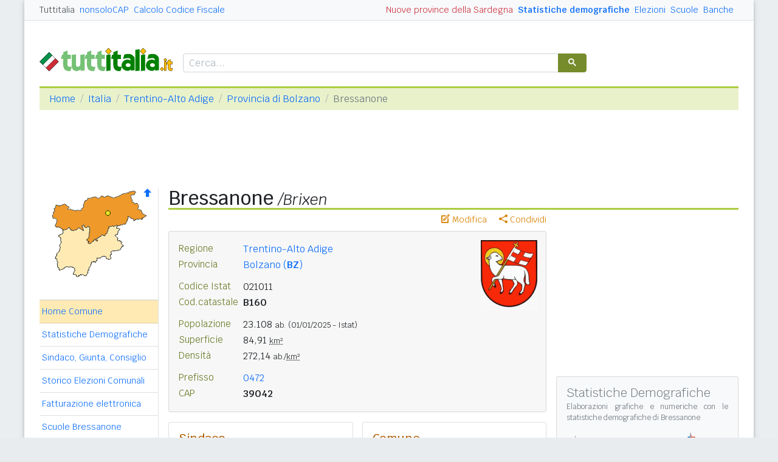

--- FILE ---
content_type: text/html
request_url: https://www.tuttitalia.it/trentino-alto-adige/93-bressanone/
body_size: 9666
content:
<!doctype html><html lang="it"><head><meta charset="utf-8"><meta http-equiv="X-UA-Compatible" content="IE=edge"><meta name="viewport" content="width=device-width, initial-scale=1"><title>Comune di Bressanone / Brixen (BZ) - CAP e Informazioni utili</title><meta name="description" content="Bressanone è un comune del Trentino-Alto Adige con 23.108 abitanti. Statistiche demografiche, numeri utili, CAP, prefisso e PEC. Info su Scuole, Banche, ..."><link rel="stylesheet" type="text/css" href="/etc/v2/css/tit.min.css?2416"><link rel="apple-touch-icon" sizes="180x180" href="/apple-touch-icon.png"><link rel="icon" href="/favicon-32x32.png" sizes="32x32" type="image/png"><link rel="icon" href="/favicon-16x16.png" sizes="16x16" type="image/png"><meta name="msapplication-TileColor" content="#f2f2f2"><meta name="theme-color" content="#f2f2f2"><link rel="shortcut icon" href="/favicon.ico" type="image/x-icon"><link rel="canonical" href="https://www.tuttitalia.it/trentino-alto-adige/93-bressanone/"><meta property="og:title" content="Bressanone (BZ)"><meta property="og:description" content="Bressanone &egrave; un comune del Trentino-Alto Adige, in provincia autonoma di Bolzano, con 23.108 abitanti. Statistiche demografiche, numeri utili, CAP 39042, prefisso e PEC. Info su Scuole, Banche, Sindaco ed Amministrazione comunale. Altri dati utili ..."><meta property="og:url" content="https://www.tuttitalia.it/trentino-alto-adige/93-bressanone/"><meta property="og:image" content="https://images.tuttitalia.it/trentino-alto-adige/45-bressanone/og-stemma-bressanone.gif"><meta property="og:image:width" content="200"><meta property="og:image:height" content="200"><meta property="og:type" content="article"><meta property="og:site_name" content="Tuttitalia.it"><meta property="og:locale" content="it_IT"><meta name="twitter:card" content="summary"><script type="application/ld+json">
{"@context":"https://schema.org","@type":["City","AdministrativeArea"],"@id":"https://www.tuttitalia.it/trentino-alto-adige/93-bressanone/#comune","name":"Bressanone","alternateName":"Comune di Bressanone (BZ)","url":"https://www.tuttitalia.it/trentino-alto-adige/93-bressanone/","image":{"@type":"ImageObject","url":"https://images.tuttitalia.it/trentino-alto-adige/45-bressanone/og-stemma-bressanone.gif","height":200,"width":200},"description":"Bressanone è un comune del Trentino-Alto Adige, in provincia autonoma di Bolzano, con 23.108 abitanti. Citta altoatesina nota per il Duomo e il complesso chiostro affrescato, i portici del centro storico e la tradizione vescovile, con mercatini e eventi culturali.","containedInPlace":[{"@type":"AdministrativeArea","@id":"https://www.tuttitalia.it/trentino-alto-adige/provincia-autonoma-di-bolzano/#provincia","name":"Provincia autonoma di Bolzano","url":"https://www.tuttitalia.it/trentino-alto-adige/provincia-autonoma-di-bolzano/"},{"@type":"AdministrativeArea","@id":"https://www.tuttitalia.it/trentino-alto-adige/#regione","name":"Trentino-Alto Adige","url":"https://www.tuttitalia.it/trentino-alto-adige/"},{"@type":"Country","@id":"https://www.tuttitalia.it/italia/#country","name":"Italia","url":"https://www.tuttitalia.it/italia/"}],"geo":{"@type":"GeoCoordinates","latitude":"46.7098","longitude":"11.6574"},"mainEntityOfPage":{"@type":"WebPage","@id":"https://www.tuttitalia.it/trentino-alto-adige/93-bressanone/"},"publisher":{"@type":"Organization","name":"Tuttitalia.it","url":"https://www.tuttitalia.it","logo":{"@type":"ImageObject","url":"https://images.tuttitalia.it/logo/tuttitalia.jpg"}}}</script><meta property="fb:app_id" content="123716392879"><script>(function(w,d,s,l,i){w[l]=w[l]||[];w[l].push({'gtm.start':new Date().getTime(),event:'gtm.js'});var f=d.getElementsByTagName(s)[0],j=d.createElement(s),dl=l!='dataLayer'?'&l='+l:'';j.async=true;j.src='https://www.googletagmanager.com/gtm.js?id='+i+dl;f.parentNode.insertBefore(j,f);})(window,document,'script','dataLayer','GTM-W6XVCS9');</script><script>window.googletag = window.googletag || { cmd: [] };</script><script>window.gwte = ["t2_manchette","t2_leaderboard","t2_atf","t2_intext_2","t2_sidebar_top","t2_sidebar_sticky"];</script><script async src="https://securepubads.g.doubleclick.net/tag/js/gpt.js" crossorigin="anonymous"></script><script src="/etc/v2/js/it_slots.min.js" data-cfasync="false"></script></head><body><noscript><iframe src="https://www.googletagmanager.com/ns.html?id=GTM-W6XVCS9" height="0" width="0" style="display:none;visibility:hidden"></iframe></noscript><script>function gwjg(dateString){ var birthDate = new Date(dateString); var diff = Date.now() - birthDate.getTime(); var age = new Date(diff); return Math.abs(age.getUTCFullYear() - 1970);}</script><header><script async src="https://cse.google.com/cse.js?cx=partner-pub-3120999668603196:pid4safyyb9"></script><nav class="gwpm"><div class="gwga align-items-center"><div class="d-xl-none mr-3"><button class="gwoq" type="button" data-toggle="sidebar"><div class="gwjw"><span></span><span></span><span></span></div></button></div><div class="d-sm-none"><a href="/" title="Vai all'Homepage"><img class="gwun" src="https://images.tuttitalia.it/logo/tuttitalia.png" alt="Tuttitalia.it"></a></div><div class="d-none d-sm-flex justify-content-between flex-grow-1"><div class="text-nowrap d-none d-sm-inline-block"><a class="gwox active" href="/">Tuttitalia</a><a class="gwox" href="https://www.nonsolocap.it/">nonsoloCAP</a><a class="gwox" href="https://www.nonsolocap.it/calcolo-codice-fiscale/">Calcolo Codice Fiscale</a></div><div id="gwwf" class="gwkc mr-2 text-right d-none d-sm-inline-block"></div></div><div class="d-none d-sm-flex justify-content-between text-nowrap"><a class="gwox d-none d-lg-inline-block gwri" href="/statistiche/">Statistiche demografiche</a><a class="gwox d-none d-lg-inline-block" href="/elezioni-italiane/">Elezioni</a><a class="gwox d-none d-md-inline-block" href="/scuole/">Scuole</a><a class="gwox d-none d-md-inline-block" href="/banche/">Banche</a></div><div class="d-sm-none"><a class="gwvu collapsed" href="#gwsx" data-toggle="collapse" role="button" aria-expanded="false" aria-controls="searchBox"><div class="gwti"><i class="gwgi gwgr"></i></div></a></div></div></nav><div class="d-sm-none collapse" id="gwsx"><div class="gwsn"></div></div><div class="gwhr"><div class="gwom align-items-end"><div class="d-none d-sm-block mb-2"><a href="/" title="Vai all'Homepage"><img class="gwun" src="https://images.tuttitalia.it/logo/tuttitalia.png" alt="Tuttitalia.it"></a></div><div class="d-none d-sm-block gwwz"><div class="gwdk"></div></div></div><div class="gwmt d-none d-lg-block"><div id="gpt-t2_manchette"><script>googletag.cmd.push(function () { googletag.display('gpt-t2_manchette'); });</script></div></div></div></header><div class="gwdu"></div><div class="gwgh gwbl"><div class="toast mb-3" id="gwto" role="alert" aria-live="assertive" aria-atomic="true"><div class="toast-header bg-success text-white"><i class="gwgi gwcd mr-2"></i><h6 class="font-size-sm text-white mb-0 mr-auto">Fatto!</h6><button class="close text-white ml-2 mb-1" type="button" data-dismiss="toast" aria-label="Close"><span aria-hidden="true">&times;</span></button></div><div class="toast-body bg-success text-white"></div></div><div class="toast mb-3" id="gwsg" role="alert" data-autohide="false" aria-live="assertive" aria-atomic="true"><div class="toast-header bg-danger text-white"><i class="gwgi gwxc mr-2"></i><h6 class="font-size-sm text-white mb-0 mr-auto">Errore</h6><button class="close text-white ml-2 mb-1" type="button" data-dismiss="toast" aria-label="Close"><span aria-hidden="true">&times;</span></button></div><div class="toast-body bg-danger text-white"></div></div></div><div class="gwpv d-none d-sm-block"><nav aria-label="breadcrumb"><ol class="breadcrumb"><li class="breadcrumb-item"><a href="/">Home</a></li><li class="breadcrumb-item"><a href="/italia/">Italia</a></li><li class="breadcrumb-item"><a href="/trentino-alto-adige/">Trentino-Alto Adige</a></li><li class="breadcrumb-item"><a href="/trentino-alto-adige/provincia-autonoma-di-bolzano/">Provincia di Bolzano</a></li><li class="breadcrumb-item active" aria-current="page">Bressanone</li></ol></nav></div><div class="gwlu"><div id="gpt-t2_leaderboard"><script>googletag.cmd.push(function () { googletag.display('gpt-t2_leaderboard'); });</script></div></div><div class="gwuf"><div class="gwud"><div class="gwms gwoh"><div class="gwmh"><div class="gwas"><div style="position:relative;"><img src="https://images.tuttitalia.it/trentino-alto-adige/25-provincia-autonoma-di-bolzano/cartina-provincia-bolzano.gif" width="160" height="151" usemap="#gwwa" alt=""> <a href="/trentino-alto-adige/provincia-autonoma-di-bolzano/"><i class="gwgi gwav" style="position:absolute;right:10px;top:0;" title="Area Geografica SU"><span class="d-xl-none">&nbsp;</span></i> </a><span class="gwsl d-none d-xl-block" style="background-position:-15px -80px;width:9px;height:9px;position:absolute;left:108px;top:36px"></span></div></div><div class="gwmp"><div class="list-group list-group-flush mb-3"><a class="list-group-item list-group-item-action active" href="/trentino-alto-adige/93-bressanone/">Home Comune</a><a class="list-group-item list-group-item-action" href="/trentino-alto-adige/93-bressanone/statistiche/">Statistiche Demografiche</a><a class="list-group-item list-group-item-action" href="/trentino-alto-adige/93-bressanone/57-amministrazione/">Sindaco, Giunta, Consiglio</a><a class="list-group-item list-group-item-action" href="/trentino-alto-adige/93-bressanone/storico-elezioni-comunali/">Storico Elezioni Comunali</a><a class="list-group-item list-group-item-action" href="/trentino-alto-adige/93-bressanone/fatturazione-elettronica/">Fatturazione elettronica</a><a class="list-group-item list-group-item-action" href="/trentino-alto-adige/93-bressanone/24-scuole/">Scuole Bressanone</a><a class="list-group-item list-group-item-action" href="/trentino-alto-adige/93-bressanone/15-banche/">Banche Bressanone</a><a class="list-group-item list-group-item-action" href="/trentino-alto-adige/93-bressanone/rischio-sismico/">Rischio Sismico</a><a class="list-group-item list-group-item-action" href="/trentino-alto-adige/93-bressanone/classificazione-climatica/">Classificazione Climatica</a><a class="list-group-item list-group-item-action" href="/trentino-alto-adige/93-bressanone/31-comuni-limitrofi/">Comuni Limitrofi</a><a class="list-group-item list-group-item-action" href="/trentino-alto-adige/93-bressanone/97-mappa/">Mappa e Stradario</a></div></div><div class="gwbd"><h2>Speciali</h2><div class="list-group list-group-flush"><a class="list-group-item list-group-item-action gwjl" href="/elezioni-italiane/elezioni-comunali-trentino-alto-adige-2025/">Elezioni Amministrative 2025</a><a class="list-group-item list-group-item-action gwjl" href="/elezioni-italiane/elezioni-provinciali-trentino-alto-adige-2023/">Provinciali TN e BZ 2023</a></div><h2>Pagine Utili</h2><div class="list-group list-group-flush"><a class="list-group-item list-group-item-action" href="/trentino-alto-adige/provincia-autonoma-di-bolzano/89-sindaci-comuni/">Sindaci in provincia di BZ</a><a class="list-group-item list-group-item-action" href="/trentino-alto-adige/provincia-autonoma-di-bolzano/20-elenco-telefonico-comuni/">Centralini Comuni prov. BZ</a><a class="list-group-item list-group-item-action" href="/trentino-alto-adige/provincia-autonoma-di-bolzano/34-prefisso/">Prefissi Telefonici prov. BZ</a><a class="list-group-item list-group-item-action" href="/trentino-alto-adige/provincia-autonoma-di-bolzano/59-cap/">CAP comuni in prov. di BZ</a><a class="list-group-item list-group-item-action" href="/trentino-alto-adige/71-presidenti-province/">Presidenti delle Province</a><a class="list-group-item list-group-item-action" href="/presidenti-regioni/">Presidenti delle Regioni</a><a class="list-group-item list-group-item-action" href="/fusione-comuni/trentino-alto-adige/">Fusione Comuni TAA</a></div><h2>Classifiche</h2><div class="list-group list-group-flush"><a class="list-group-item list-group-item-action" href="/trentino-alto-adige/provincia-autonoma-di-bolzano/87-comuni/popolazione/">Comuni in provincia di BZ</a><a class="list-group-item list-group-item-action" href="/trentino-alto-adige/77-province/">Province del TAA </a><a class="list-group-item list-group-item-action" href="/regioni/">Regioni italiane</a><a class="list-group-item list-group-item-action" href="/citta-metropolitane/">Città Metropolitane</a><a class="list-group-item list-group-item-action" href="/capoluoghi/">Comuni capoluogo</a><a class="list-group-item list-group-item-action" href="/citta/popolazione/">Comuni <b>&gt;</b> 60.000 abitanti</a><a class="list-group-item list-group-item-action" href="/comuni-piccoli/popolazione/">Comuni <b>&lt;</b> 150 abitanti</a><a class="list-group-item list-group-item-action gwjk" href="/comuni-per-fasce-demografiche/">Comuni/fasce demografiche</a><a class="list-group-item list-group-item-action" href="/comuni-minori-5000-abitanti/">Comuni <b>&lt;</b> 5.000 abitanti</a></div></div><div class="gwtf"><h2>Turismo in Rete</h2><div class="list-group list-group-flush"><a class="list-group-item list-group-item-action" href="/associazioni/">Associazioni di Comuni</a><a class="list-group-item list-group-item-action" href="/itinerari-tematici/">Itinerari Tematici Locali</a><a class="list-group-item list-group-item-action" href="/bandiera-blu/2025-spiagge/">Bandiera Blu 2025</a></div></div><div class="gwbs"><h2>Network</h2><div class="list-group list-group-flush"><a href="https://www.nonsolocap.it/" class="list-group-item list-group-item-action gwbr">nonsoloCAP.it</a><a href="https://www.nonsolocap.it/calcolo-codice-fiscale/" class="list-group-item list-group-item-action gwbr">Calcolo Codice Fiscale</a><div id="gwmo" class="list-group-item list-group-item-action gwkc"></div></div></div></div></div><div class="gwtb flex-grow-1"><div class="gwpv d-sm-none"><nav aria-label="breadcrumb"><ol class="breadcrumb"><li class="breadcrumb-item"><a href="/"><i class="gwgi gwlb"></i></a></li><li class="breadcrumb-item"><a href="/italia/">IT</a></li><li class="breadcrumb-item"><a href="/trentino-alto-adige/">TAA</a></li><li class="breadcrumb-item"><a href="/trentino-alto-adige/provincia-autonoma-di-bolzano/">Provincia di Bolzano</a></li></ol></nav></div><div class="gway"><h1>Bressanone <span style="font-size:77%;font-style:italic;">/Brixen</span></h1></div><div class="d-md-flex"><div class="gwnw gwtb flex-grow-1"><div class="gwlp"><a class="gwjv" data-toggle="popover" data-placement="bottom" data-popover-content="#gwdo" title="Suggerisci modifiche"><i class="gwgi gwbx"></i> Modifica</a><a class="gwjv" data-toggle="popover" data-placement="bottom" data-popover-content="#gwre" title="Condividi questa pagina"><i class="gwgi gwtc"></i> Condividi</a><div class="d-none" id="gwdo"><div class="popover-body"><form class="gwtp needs-validation" novalidate><div class="form-group"><label for="gwso">Cosa vuoi modificare o aggiungere in questa pagina?</label><textarea class="form-control" id="gwso" required></textarea><div class="invalid-feedback">inserisci il testo del messaggio</div></div><div class="form-group"><label for="gwdp">La tua email <small>(facoltativo)</small></label><input type="email" class="form-control" id="gwdp" placeholder="nome@esempio.it" aria-describedby="gwsb"><div class="invalid-feedback">indirizzo di email non valido</div><small id="gwsb" class="form-text text-muted">inserisci la tua email se vuoi una risposta</small></div><div class="form-group mb-2"><a href="#" class="gwut">Annulla</a><button type="submit" class="btn btn-primary float-right gwfz">Invia</button></div></form></div></div><div class="d-none" id="gwre"><div class="popover-body"><div><a class="gwsd gwio mr-2 my-2" href="#"><i class="gwgi gwyy"></i> Facebook</a><a class="gwsd gwno my-2" href="#"><i class="gwgi gwlc"></i> x.com</a><div class="w-100"></div><a class="gwsd gwpe mr-2 my-2" href="#" data-action="share/whatsapp/share"><i class="gwgi gwup"></i> whatsapp</a><a class="gwsd gwpx my-2" href="#"><i class="gwgi gwze"></i> email</a></div></div></div></div><div class="gwmj mb-3"><figure class="figure"><img class="figure-img" src="https://images.tuttitalia.it/trentino-alto-adige/45-bressanone/stemma-bressanone.gif" width="93" height="115" alt="Stemma del Comune di Bressanone"></figure><dl><dt>Regione</dt><dd><a href="/trentino-alto-adige/">Trentino-Alto Adige</a></dd></dl><dl><dt>Provincia</dt><dd><a href="/trentino-alto-adige/provincia-autonoma-di-bolzano/">Bolzano (<b>BZ</b>)</a></dd></dl><dl class="gwfw"><dt>&nbsp;</dt><dd>&nbsp;</dd></dl><dl><dt>Codice Istat</dt><dd>021011</dd></dl><dl><dt>Cod.catastale</dt><dd><span class="gwri">B160</span></dd></dl><dl class="gwfw"><dt>&nbsp;</dt><dd>&nbsp;</dd></dl><dl><dt>Popolazione</dt><dd>23.108 <small>ab.</small> <small>(01/01/2025 - Istat)</small></dd></dl><dl><dt>Superficie</dt><dd>84,91 <small><abbr title="Km quadrati">km&sup2;</abbr></small></dd></dl><dl><dt>Densità</dt><dd>272,14 <small>ab./<abbr title="Km quadrati">km&sup2;</abbr></small></dd></dl><dl class="gwfw"><dt>&nbsp;</dt><dd>&nbsp;</dd></dl><dl><dt>Prefisso</dt><dd><a href="/trentino-alto-adige/provincia-autonoma-di-bolzano/34-prefisso/">0472</a></dd></dl><dl><dt>CAP</dt><dd><span class="gwri">39042</span></dd></dl></div><div class="gwof mb-3"><div class="card-deck gwnh mb-3"><div class="card"><div class="card-body"><h3 class="card-title">Sindaco</h3><div class="gwgu mb-3"><img src="https://images.tuttitalia.it/trentino-alto-adige/45-bressanone/28-amministrazione/andreas-jungmann-1973.jpg" width="100" height="100" class=" rounded-circle" alt="Andreas Jungmann" itemprop="image"><div class="gwmx"><p class="gwkf"><a href="/trentino-alto-adige/93-bressanone/57-amministrazione/">Andreas Jungmann</a></p><p class="gwpi"><script>document.write(gwjg('1973-11-18'));</script> anni</p><p class="gwpi mt-2"><a href="/trentino-alto-adige/93-bressanone/57-amministrazione/">Giunta e Consiglio</a></p></div></div><hr class="mb-2"><dl class="card-text"><dt>Nome abitanti</dt><dd>brissinesi / brixner</dd></dl><dl class="card-text"><dt>Santo patrono</dt><dd>San Cassiano - 8 maggio</dd></dl><dl class="card-text"><dt><a href="/trentino-alto-adige/93-bressanone/rischio-sismico/">Rischio sismico</a></dt><dd class="ml-1"><a href="/trentino-alto-adige/93-bressanone/rischio-sismico/">4</a></dd></dl><dl class="card-text"><dt><a href="/trentino-alto-adige/93-bressanone/classificazione-climatica/">Zona climatica</a></dt><dd class="card-text ml-1"><a href="/trentino-alto-adige/93-bressanone/classificazione-climatica/">F</a></dd></dl></div></div><div class="card"><div class="card-body"><h3 class="card-title">Comune</h3><p class="gwri">
Comune di Bressanone
</p><p>
Portici Maggiori 5
</p><p>
39042 Bressanone BZ
</p><div class="card-text mt-3 mb-3"><div class="gwyx"><span>Centralino</span><span class="gwyw"></span>0472 062000</div><div class="gwyx"><span>Polizia Locale</span><span class="gwyw"></span>0472 836131</div><div class="gwyx"><span>Fax</span><span class="gwyw"></span>0472 062022</div></div><dl class="card-text"><dt>Email PEC</dt><dd class="card-text"><a class="gwao" href="mailto:brixen.bressanone@legalmail.it">brixen.bressanone@legalmail.it</a></dd></dl><dl class="card-text"><dt>Codici univoci</dt><dd class="card-text"><a class="gwlt" href="/trentino-alto-adige/93-bressanone/fatturazione-elettronica/">Fatturazione elettronica <span class="badge badge-pill gwbb">24</span></a></dd></dl><dl class="card-text"><dt>Sito istituzionale</dt><dd><a class="gwao" href="https://www.brixen.it/" title="link esterno" target="_blank" rel="noopener">www.brixen.it</a> </dd></dl></div></div></div></div><div class="gwia"><div id="gpt-t2_atf"><script>googletag.cmd.push(function () { googletag.display('gpt-t2_atf'); });</script></div></div><div id="gwhl"></div><h2>Il territorio</h2><p>Citta altoatesina nota per il Duomo e il complesso chiostro affrescato, i portici del centro storico e la tradizione vescovile, con mercatini e eventi culturali.</p><p>Bressanone è il terzo <a href="/trentino-alto-adige/provincia-autonoma-di-bolzano/87-comuni/popolazione/">comune più grande della provincia autonoma di Bolzano</a> per popolazione residente.</p><h5 class="gwls">Località con CAP 39042</h5><p class="mb-1">Le località <i>Albes</i>, <i>Eores</i> e <i>Sant'Andrea In Monte</i> possono essere indicate direttamente in un indirizzo postale.</p><p class="text-muted">Esempio: 39042 ALBES BZ</p><h5 class="gwls">Altre Località, Frazioni e Nuclei abitati</h5><p><i>Cleran, Cornale Di Sopra, Cornale Di Sotto, Elvas, Eores Di Sopra, Meluno, Perara, Pinzago, San Giorgio Di Eores, San Leonardo, Sarnes, Scezze, Semperbau, Tiles, Villa</i></p><h2>Reti di Comuni</h2><p>Il Comune fa parte del Movimento <a href="/associazioni/patto-dei-sindaci/">Patto dei Sindaci</a>.</p><h2>Elezioni Comunali</h2><p>Il 25 febbraio 2024 i cittadini di Bressanone sono stati chiamati alle urne per il <a href="https://www.tuttitalia.it/elezioni-italiane/elezioni-amministrative/">turno straordinario delle elezioni comunali 2023</a>. &Egrave; stato eletto il sindaco <b>Andreas Jungmann</b>.</p><div class="clearfix mb-3"></div><p>Maggiori informazioni nell'<a href="/trentino-alto-adige/93-bressanone/storico-elezioni-comunali/">archivio storico delle elezioni comunali di Bressanone</a> e nell'Amministrazione comunale con gli attuali <a href="/trentino-alto-adige/93-bressanone/57-amministrazione/">organi di governo di Bressanone</a>.</p><div class="gwia"><div id="gpt-t2_intext_2"><script>googletag.cmd.push(function () { googletag.display('gpt-t2_intext_2'); });</script></div></div><h2>Dati geografici</h2><div class="gwmn"><div class="col-6 col-md-3"><dl><dt>altitudine</dt><dd>559<small>m</small></dd></dl></div><div class="col-6 col-md-3"><dl><dt>min/max</dt><dd>(541, 2.571)</dd></dl></div><div class="col-12 col-md-6"><div class="gwnu"><p>Misura espressa in <i>metri sopra il livello del mare</i> del punto in cui è situata la Casa Comunale. Le quote <i>minima</i> e <i>massima</i> del territorio comunale sono state elaborate dall'Istat sul modello digitale del terreno (DEM) e dai dati provenienti dall'ultima rilevazione censuaria.</p></div></div><div class="col-6 col-md-3"><dl><dt>latitudine</dt><dd><div>46&deg; 42' 35,28'' N</div><div>46,7098&deg; N</div></dd></dl></div><div class="col-6 col-md-3"><dl><dt>longitudine</dt><dd><div>11&deg; 39' 26,64'' E</div><div>11,6574&deg; E</div></dd></dl></div><div class="col-12 col-md-6"><div class="gwnu"><p>Le <b>coordinate geografiche</b> sono espresse in latitudine Nord (distanza angolare dall'equatore verso Nord) e longitudine Est (distanza angolare dal meridiano di Greenwich verso Est).</p><p>I valori numerici sono riportati utilizzando sia il <b>sistema sessagesimale DMS</b> (<i>Degree, Minute, Second</i>), che il <b>sistema decimale DD</b> (<i>Decimal Degree</i>).</p></div></div></div><div class="card mb-3"><div class="card-body"><h3 class="card-title">Servizi utili</h3><ul class="card-text gwsa"><li><a href="https://www.nonsolocap.it/calcolo-codice-fiscale/?cb=021011">Calcola il Codice Fiscale<span class="gwsl" style="background-position:1px -62px;width:7px;height:10px"></span></a> di una persona nata a Bressanone</li><li>Cerca le località con <a href="https://www.nonsolocap.it/cap/39042/">cap 39042<span class="gwsl" style="background-position:1px -62px;width:7px;height:10px"></span></a> ed i comuni con <a href="https://www.nonsolocap.it/cap/0472/">prefisso 0472<span class="gwsl" style="background-position:1px -62px;width:7px;height:10px"></span></a></li><li>Elenco dei <a href="/trentino-alto-adige/provincia-autonoma-di-bolzano/59-cap/">CAP</a>, <a href="/trentino-alto-adige/provincia-autonoma-di-bolzano/34-prefisso/">prefissi</a>, <a href="/trentino-alto-adige/provincia-autonoma-di-bolzano/20-elenco-telefonico-comuni/">centralini</a> e <a href="/trentino-alto-adige/provincia-autonoma-di-bolzano/89-sindaci-comuni/">sindaci</a> dei comuni della prov. di BZ</li></ul></div></div><div class="gwli"><ins class="adsbygoogle"
style="display:block"
data-ad-client="ca-pub-3120999668603196"
data-ad-slot="6189844688"
data-ad-format="auto"
data-full-width-responsive="true"></ins><script>(adsbygoogle = window.adsbygoogle || []).push({});</script></div><div class="gwaq flex-column mb-3"><h3>Comuni vicini</h3><nav class="nav gwmi"><a class="nav-link" href="/trentino-alto-adige/73-varna/"><b class="gwri">Varna</b> <small class="gwmu">3,5km</small></a><a class="nav-link" href="/trentino-alto-adige/56-velturno/"><b class="gwri">Velturno</b> <small class="gwmu">6,6km</small></a><a class="nav-link" href="/trentino-alto-adige/51-naz-sciaves/"><b class="gwri">Naz-Sciaves</b> <small class="gwmu">6,7km</small></a><a class="nav-link" href="/trentino-alto-adige/20-funes/"><b class="gwri">Funes</b> <small class="gwmu">7,5km</small></a><a class="nav-link" href="/trentino-alto-adige/55-rodengo/">Rodengo <small class="gwmu">8,3km</small></a><a class="nav-link" href="/trentino-alto-adige/90-luson/"><b class="gwri">Luson</b> <small class="gwmu">9,0km</small></a><a class="nav-link" href="/trentino-alto-adige/37-fortezza/">Fortezza <small class="gwmu">9,6km</small></a><a class="nav-link" href="/trentino-alto-adige/23-chiusa/">Chiusa <small class="gwmu">9,8km</small></a><a class="nav-link" href="/trentino-alto-adige/39-rio-di-pusteria/">Rio di Pusteria <small class="gwmu">9,9km</small></a><a class="nav-link" href="/trentino-alto-adige/61-villandro/">Villandro <small class="gwmu">12,6km</small></a><a class="nav-link" href="/trentino-alto-adige/23-vandoies/">Vandoies <small class="gwmu">12,8km</small></a><a class="nav-link" href="/trentino-alto-adige/87-laion/">Laion <small class="gwmu">13,1km</small></a><a class="nav-link" href="/trentino-alto-adige/15-ortisei/">Ortisei <small class="gwmu">15,0km</small></a><a class="nav-link" href="/trentino-alto-adige/60-barbiano/">Barbiano <small class="gwmu">15,6km</small></a><a class="nav-link" href="/trentino-alto-adige/78-ponte-gardena/">Ponte Gardena <small class="gwmu">15,7km</small></a><a class="nav-link" href="/trentino-alto-adige/60-terento/">Terento <small class="gwmu">16,5km</small></a><a class="nav-link" href="/trentino-alto-adige/19-santa-cristina-valgardena/">Santa Cristina Valgardena <small class="gwmu">17,4km</small></a><a class="nav-link" href="/trentino-alto-adige/40-castelrotto/">Castelrotto <small class="gwmu">17,4km</small></a><a class="nav-link" href="/trentino-alto-adige/35-chienes/">Chienes <small class="gwmu">17,7km</small></a><a class="nav-link" href="/trentino-alto-adige/27-san-martino-in-badia/"><b class="gwri">San Martino in Badia</b> <small class="gwmu">18,7km</small></a><div class="gwnu ml-2 mt-2">In <b>grassetto</b> sono riportati i <b>comuni confinanti</b>. Le distanze sono calcolate in linea d'aria dal centro urbano. Vedi l'elenco completo dei <a href="/trentino-alto-adige/93-bressanone/31-comuni-limitrofi/">comuni limitrofi a Bressanone</a> ordinati per distanza.</div></nav></div></div><div class="d-none d-md-block gwdc"><div class="gwhm"><div id="gpt-t2_sidebar_top"><script>googletag.cmd.push(function () { googletag.display('gpt-t2_sidebar_top'); });</script></div></div><div id="gwhk"><div class="gwiy gwcs gwwd mb-3"><h5>Statistiche Demografiche</h5><p>Elaborazioni grafiche e numeriche con le <a href="/trentino-alto-adige/93-bressanone/statistiche/">statistiche demografiche di Bressanone</a></p><div class="row align-items-center"><div class="col-6 mb-3"><a href="/trentino-alto-adige/93-bressanone/statistiche/"> <div class="d-flex flex-column gwax text-center"><img class="mx-auto mb-1" src="https://images.tuttitalia.it/grafici/trentino-alto-adige/45-bressanone/i-grafico-andamento-popolazione-bressanone.png" alt="Popolazione"> <div>Andamento<br>popolazione</div> </div></a></div><div class="col-6 pl-2 mb-3"><a href="/trentino-alto-adige/93-bressanone/statistiche/"> <div class="d-flex flex-column gwax text-center"><img class="mx-auto mb-1" src="https://images.tuttitalia.it/grafici/trentino-alto-adige/45-bressanone/i-grafico-eta-stato-civile-p-bressanone.png" alt="Piramide"> <div>Piramide<br>delle età</div> </div></a></div><div class="col-6 pl-2"><a href="/trentino-alto-adige/93-bressanone/statistiche/"> <div class="d-flex flex-column gwax text-center"><img class="mx-auto mb-1" src="https://images.tuttitalia.it/grafici/trentino-alto-adige/45-bressanone/i-grafico-eta-scolastica-bressanone.png" alt="Età scolastica"> <div>Distribuzione<br>per età scolastica</div> </div></a></div><div class="col-6 pl-2"><a href="/trentino-alto-adige/93-bressanone/statistiche/"> <div class="d-flex flex-column gwax text-center"><img class="mx-auto mb-1" src="https://images.tuttitalia.it/grafici/trentino-alto-adige/45-bressanone/i-grafico-tasso-stranieri-bressanone.png" alt="Stranieri"> <div>Percentuale<br>stranieri</div> </div></a></div></div></div></div><div class="gwvr sticky-top"><div id="gpt-t2_sidebar_sticky"><script>googletag.cmd.push(function () { googletag.display('gpt-t2_sidebar_sticky'); });</script></div></div></div></div></div></div></div><footer class="gwhh"><div class="gwbt px-5 px-sm-4 px-md-5 pt-4"><div class="row"><div class="col-sm-3"><ul class="gwak"><li class="gwns"><a href="/note-legali/">Note Legali</a></li><li class="gwns"><a href="/privacy-policy/">Privacy Policy</a></li></ul></div><div class="col-sm-6"><ul class="gwak text-sm-center d-sm-none"><li class="gwns"><a href="https://www.nonsolocap.it/">CAP Italia</a></li><li class="gwns"><a href="https://www.nonsolocap.it/calcolo-codice-fiscale/">Calcolo Codice Fiscale</a></li></ul><ul class="gwak text-sm-center d-none d-sm-block"><li class="gwns"><a href="/italia/">Istituzioni Italiane</a></li><li class="gwns"><a href="/variazioni-amministrative/">Variazioni amministrative</a></li></ul></div><div class="col-sm-3"><ul class="gwak text-sm-right"><li class="gwns"><a href="/strumenti/">Strumenti</a></li><li class="gwns"><a href="/contatti/">Contattaci</a></li></ul></div></div></div><div class="gwbo px-2 px-md-4 pt-3"><div class="d-flex justify-content-between align-items-baseline"><div>&copy; 2026 Gwind</div><div class="d-flex align-items-baseline"><div class="pr-2 d-none gwxy">Seguici su</div><div><ul class="gwld"><li class="gwob"><a type="button" class="btn btn-outline-secondary btn-sm" href="https://www.facebook.com/tuttitalia" role="button" target="_blank"><i class="gwgi gwyy"></i></a></li><li class="gwob"><a type="button" class="btn btn-outline-secondary btn-sm" href="https://x.com/tuttitalia_it" role="button" target="_blank"><i class="gwgi gwlc"></i></a></li></ul></div></div></div></div></footer><script src="/etc/v2/js/jquery.min.js"></script><script src="/etc/v2/js/bootstrap.bundle.min.js"></script><script src="/etc/v2/js/it_wn.min.js?2416"></script><script src="/etc/v2/js/it_tit.min.js?2416"></script><map id="gwwa" name="gwwa"><area shape="poly" coords="137,3,104,16,101,15,95,12,61,16,50,36,29,33,30,31,23,26,9,28,4,48,11,51,7,61,21,68,30,64,33,67,43,68,46,64,53,69,51,61,55,60,58,64,63,62,64,64,63,80,59,85,64,90,73,84,77,86,76,82,84,76,89,76,95,63,123,59,127,45,137,52,152,50,157,46,147,34,144,34,143,25,138,25,131,12,138,10,140,6" href="/trentino-alto-adige/provincia-autonoma-di-bolzano/" title="Provincia di Bolzano" alt="Provincia di Bolzano" /><area shape="poly" coords="20,69,18,74,12,78,17,82,17,82,15,102,7,114,11,117,11,129,15,133,26,129,38,130,40,137,37,141,42,141,44,145,51,141,54,142,58,143,69,120,74,120,76,115,82,114,87,111,90,111,92,115,98,116,99,113,98,112,100,103,113,101,119,93,106,78,114,66,107,65,109,62,95,64,89,77,83,77,77,82,77,87,73,85,63,91,58,85,62,80,63,65,58,65,53,61,54,69,46,65,43,69,33,68,29,64,21,69,20,74" href="/trentino-alto-adige/provincia-autonoma-di-trento/" title="Provincia di Trento" alt="Provincia di Trento" /></map></body></html>


--- FILE ---
content_type: text/html; charset=utf-8
request_url: https://www.google.com/recaptcha/api2/aframe
body_size: 116
content:
<!DOCTYPE HTML><html><head><meta http-equiv="content-type" content="text/html; charset=UTF-8"></head><body><script nonce="TXV98P47QVajL6saCZgXaA">/** Anti-fraud and anti-abuse applications only. See google.com/recaptcha */ try{var clients={'sodar':'https://pagead2.googlesyndication.com/pagead/sodar?'};window.addEventListener("message",function(a){try{if(a.source===window.parent){var b=JSON.parse(a.data);var c=clients[b['id']];if(c){var d=document.createElement('img');d.src=c+b['params']+'&rc='+(localStorage.getItem("rc::a")?sessionStorage.getItem("rc::b"):"");window.document.body.appendChild(d);sessionStorage.setItem("rc::e",parseInt(sessionStorage.getItem("rc::e")||0)+1);localStorage.setItem("rc::h",'1769146632739');}}}catch(b){}});window.parent.postMessage("_grecaptcha_ready", "*");}catch(b){}</script></body></html>

--- FILE ---
content_type: application/javascript; charset=utf-8
request_url: https://fundingchoicesmessages.google.com/f/AGSKWxXZVZ7WyRVzPFu2Y2AUgQXnswUaBvzLfvfu382Dx9_HTETZJDZMrZ4a8P4jgLkfxVxOCIcjYkTzgiFGL5N3T_3tZGpjjaCKLXO66vpSuZM9N2nqun01mxegoPqbp-kOjeMqhNsUmJxWjkmtaHMkj5mTcPKXGApi08uWC69rKP5J5iMPfZg3vQPPCC7I/_/intermediate-ad-_jtads//728_90n./ad_manager._140x600.
body_size: -1288
content:
window['858b4103-d267-4896-9a59-f3eee0ed85ac'] = true;